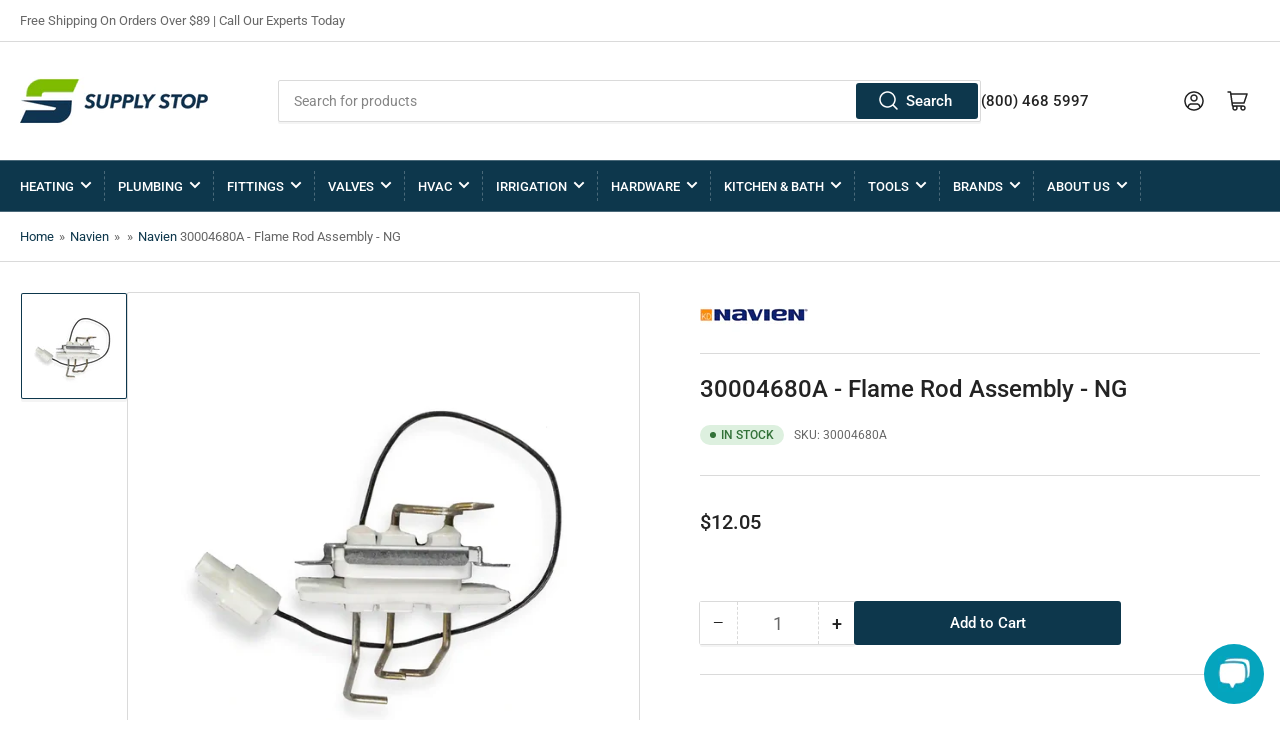

--- FILE ---
content_type: text/css
request_url: https://www.supplystop.com/cdn/shop/t/13/assets/section-footer.css?v=33048892991890391271661381041
body_size: -258
content:
.footer-blocks-wrapper{padding:4.5rem 0;row-gap:3.5rem}@media (min-width: 990px){.footer-blocks-wrapper{row-gap:0}}.footer-info{display:flex;flex-direction:column;align-items:center;text-align:center;border-top:1px dashed var(--color-border);padding:1.5rem 0;font-size:calc(var(--font-body-scale) * 1.3rem)}@media (min-width: 990px){.footer-info{flex-direction:row;justify-content:space-between;text-align:left}}.footer-info a{color:rgb(var(--color-accent-1));text-underline-offset:.3rem;text-decoration-thickness:.1rem;transition:text-decoration-thickness .18s ease}.footer-info a:hover{text-decoration:underline}.footer-info-end{display:flex;align-items:center}.footer-social-links-wrap{padding:0 0 3rem}.list-social-footer{justify-content:center}.widget-title{text-transform:uppercase}.widget-media{margin-bottom:var(--spacing-base-1)}.widget-media img{border-radius:var(--border-radius-base)}
/*# sourceMappingURL=/cdn/shop/t/13/assets/section-footer.css.map?v=33048892991890391271661381041 */


--- FILE ---
content_type: text/javascript
request_url: https://www.supplystop.com/cdn/shop/t/13/assets/product-form.js?v=26449712437339025541754675692
body_size: -79
content:
customElements.get("product-form")||customElements.define("product-form",class extends HTMLElement{constructor(){super(),this.form=this.querySelector("form"),this.form.querySelector("[name=id]").disabled=!1,this.form.addEventListener("submit",this.onSubmitHandler.bind(this)),this.minicart=document.querySelector("mini-cart")}onSubmitHandler(event){event.preventDefault();const submitButton=this.querySelector('[type="submit"]');if(submitButton.classList.contains("loading"))return;this.handleErrorMessage(),submitButton.setAttribute("aria-disabled",!0),submitButton.classList.add("loading"),this.querySelector(".button-overlay-spinner").classList.remove("hidden");const config=fetchConfig("javascript");config.headers["X-Requested-With"]="XMLHttpRequest",delete config.headers["Content-Type"];const formData=new FormData(this.form);let qtyInput=this.form.querySelector('[name="quantity"]');qtyInput||(qtyInput=document.querySelector('[name="quantity"]')),qtyInput&&formData.set("quantity",qtyInput.value),formData.append("sections",this.minicart.getSectionsToRender().map(section=>section.id)),formData.append("sections_url",window.location.pathname),config.body=formData,fetch(`${routes.cart_add_url}`,config).then(response=>response.json()).then(response=>{if(response.status){this.handleErrorMessage(response.description);return}this.minicart.renderContents(response),this.minicart.open(submitButton)}).catch(e=>{console.error(e)}).finally(()=>{submitButton.classList.remove("loading"),submitButton.removeAttribute("aria-disabled"),this.querySelector(".button-overlay-spinner").classList.add("hidden")})}handleErrorMessage(errorMessage=!1){this.errorMessageWrapper=this.errorMessageWrapper||this.querySelector(".product-form-error-message-wrapper"),this.errorMessage=this.errorMessage||this.errorMessageWrapper.querySelector(".product-form-error-message"),this.errorMessageWrapper.toggleAttribute("hidden",!errorMessage),errorMessage&&(this.errorMessage.textContent=errorMessage)}});
//# sourceMappingURL=/cdn/shop/t/13/assets/product-form.js.map?v=26449712437339025541754675692
